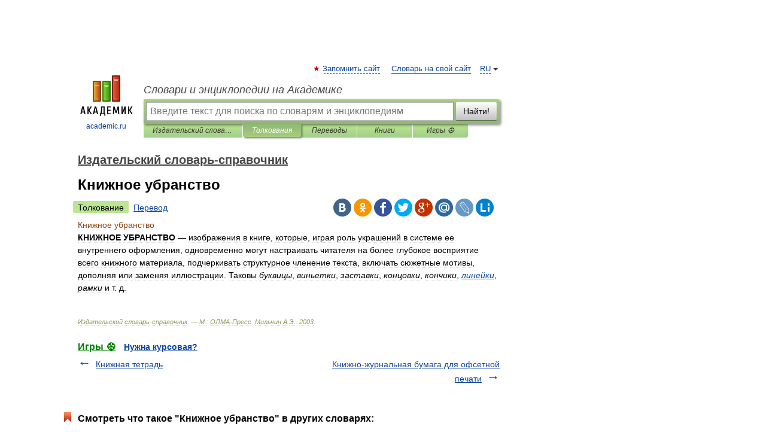

--- FILE ---
content_type: application/javascript; charset=utf-8
request_url: https://fundingchoicesmessages.google.com/f/AGSKWxULHguAoflSAAkyyOW6Mk5rpzazui8we-zkmuZzWYxNWNi5MjQlxjdZWIBs_NFyIwCCWoX_NfrBslo9D6bXr8Ij75UJdXMgCPK7aitOGIJl8dbu1oaugAxUI91XUdrpzokHy8NwWOyej5dJ8Anc_7hA7Wk_Ft79dVcMJu3SjyYQVfItBJV_KMYtc4Ty/__400x68.Beitrag/))_headerad./ad_big_-page-peel/
body_size: -1287
content:
window['a3f235c7-ebdc-4273-b470-134593ecfdba'] = true;